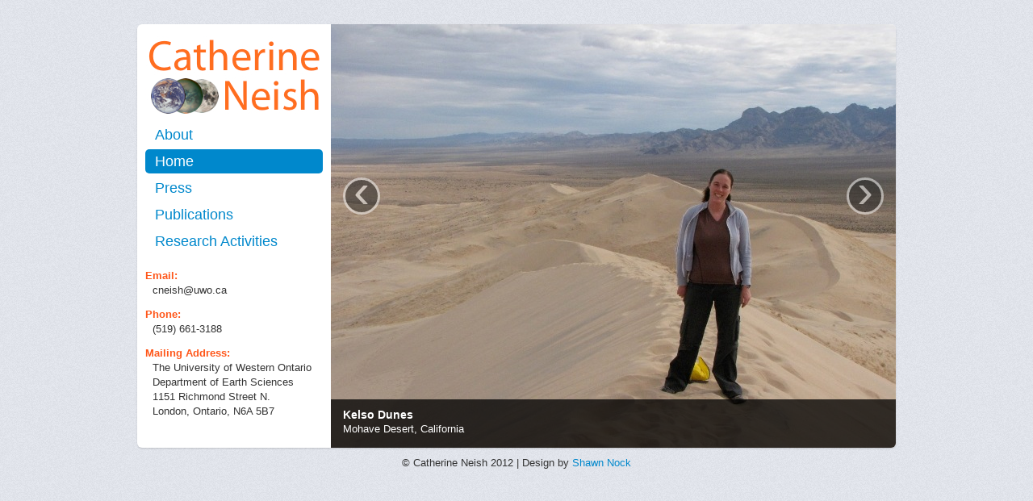

--- FILE ---
content_type: text/html; charset=utf-8
request_url: https://planetneish.com/
body_size: 1190
content:



 
<!DOCTYPE html>
<html lang="en">
<head>
    <meta charset="utf-8">
    <title>Catherine Neish - Home</title>
    
    <meta name="author" content="Catherine Neish">

    <!-- Le HTML5 shim, for IE6-8 support of HTML elements -->
    <!--[if lt IE 9]>
      <script src="http://html5shim.googlecode.com/svn/trunk/html5.js"></script>
    <![endif]-->

    <!-- Le styles -->
    <link href="assets/themes/planetneish/bootstrap/css/bootstrap.min.css" rel="stylesheet">
    <link href="assets/themes/planetneish/css/style.css" rel="stylesheet" type="text/css" media="all">

    <!-- Le fav and touch icons -->
  <!-- Update these with your own images
    <link rel="shortcut icon" href="images/favicon.ico">
    <link rel="apple-touch-icon" href="images/apple-touch-icon.png">
    <link rel="apple-touch-icon" sizes="72x72" href="images/apple-touch-icon-72x72.png">
    <link rel="apple-touch-icon" sizes="114x114" href="images/apple-touch-icon-114x114.png">
  -->
  </head>
  <body>

    <div class="container">
      <div class="span3 sidebar">
	<a class="brand" href="index.html"><img src="assets/brand.jpg"></a>
	<ul class="nav nav-pills nav-stacked">
            
            
            


  
    
    	
    	<li><a href="about.html">About</a></li>
    	
    
  
    
    	
    	<li class="active"><a href="index.html" class="active">Home</a></li>
    	
    
  
    
    	
    	<li><a href="press.html">Press</a></li>
    	
    
  
    
    	
    	<li><a href="publications.html">Publications</a></li>
    	
    
  
    
    	
    	<li><a href="research.html">Research Activities</a></li>
    	
    
  
    
  
    
  



          </ul>
    <div>
	    <dt>Email:</dt>
	    <dd>cneish@uwo.ca</dd>
	    <dt>Phone:</dt>
	    <dd>(519) 661-3188</dd>
	    <dt>Mailing Address:</dt>
	    <dd>
		The University of Western Ontario<br>
		Department of Earth Sciences<br>
		1151 Richmond Street N.<br>
		London, Ontario, N6A 5B7</dd>
	    <!-- <dt>Phone</dt>
	    <dd>(443) 778-5874</dd> -->
	  </dl>

	</div>
      </div>

      <div class="span9 content">
        
<div id="myCarousel" class="carousel">
  <!-- Carousel items -->
  <div class="carousel-inner">
    <div class="item active">
      <img alt="" src="assets/img/IMG_0696.jpeg" />
      <div class="carousel-caption">
	<h4>Kelso Dunes</h4>
	<p>Mohave Desert, California</p>
      </div>
    </div>
    <div class="item">
      <img alt="" src="assets/img/IMG_5468.jpeg" />
      <div class="carousel-caption">
	<h4>Mt. Whitney</h4>
	<p>Sierra Nevada Range, California</p>
      </div>
    </div>
    <div class="item">
      <img alt="" src="assets/img/IMG_2397.JPG" />
      <div class="carousel-caption">
	<h4>Parque Nacional Tierra del Fuego</h4>
	<p>Patagonia, Argentina</p>
      </div>
    </div>
    <div class="item">
      <img alt="" src="assets/img/IMG_1369.jpeg" />
      <div class="carousel-caption">
	<h4>Geothermal Springs</h4>
	<p>Suðurnes, Iceland</p>
      </div>
    </div>
    <div class="item">
      <img alt="" src="assets/img/IMG_5258.jpeg" />
      <div class="carousel-caption">
	<h4>Half Moon Island</h4>
	<p>South Shetland Islands, Antarctica</p>
      </div>
    </div>
    <div class="item">
      <img alt="" src="assets/img/IMG_0709.jpg" />
      <div class="carousel-caption">
	<h4>Resolute Bay</h4>
	<p>Nunavut, Canada</p>
      </div>
    </div>
  </div>
    <!-- Carousel nav -->
    <a class="carousel-control left" href="index.html#myCarousel" data-slide="prev">&lsaquo;</a>
    <a class="carousel-control right" href="index.html#myCarousel" data-slide="next">&rsaquo;</a>
</div>


      </div>

    </div> <!-- /container -->
    <footer>
      <p>
      © Catherine Neish 2012 | Design by <a href="https://nock.sdf.org/">Shawn Nock</a>
      </p>
    </footer>
    <script src="https://ajax.googleapis.com/ajax/libs/jquery/1.7.1/jquery.min.js">
   </script>
   <script type="text/javascript">
        $().ready(function () {
                $('.carousel').carousel('cycle'); });
    </script>   
    <script>window.jQuery || document.write("<script src='https://planetneish.ca/assets/jquery-1.7.1.min.js'>\x3C/script>")
    </script>
     <script src="assets/bootstrap.min.js">
    </script>
      
    
  


</body>
</html>


--- FILE ---
content_type: text/css; charset=utf-8
request_url: https://planetneish.com/assets/themes/planetneish/css/style.css
body_size: 347
content:
/* Override some defaults */
html, body {
  background-image: url('../../../bg-body.gif')
}

a.brand img {
    margin-top: 15px;
}

.container {
    margin-top: 30px;
    background-color: #fff;
    -webkit-border-radius: 6px 6px 6px 6px;
    -moz-border-radius: 6px 6px 6px 6px;
    border-radius: 6px 6px 6px 6px;
    -webkit-box-shadow: 0 1px 2px rgba(0,0,0,.15);
    -moz-box-shadow: 0 1px 2px rgba(0,0,0,.15);
    box-shadow: 0 1px 2px rgba(0,0,0,.15);
}

div.item img {
    -webkit-border-radius: 0 6px 6px 0;
    -moz-border-radius: 0 6px 6px 0;
    border-radius: 0 6px 6px 0;
}

.container > footer {
  margin-top: 20px;
}
footer p {
  text-align: center; /* center align it with the container */
  margin-top: 10px;
}

.sidebar > .nav {
    font-size: large;
}

.sidebar {
    margin-left: 10px;
    padding-left: -10px;
}

/* .sidebar h3 { */
/*     color: #ff5619; */
/*     font-size: normal; */
/*     text-decoration: none; */
/*     margin: 0 0 0 15px; */
/* } */

.sidebar dl {
    margin: -2px 0 15px 10px;
}

.sidebar dt {
   color: #ff5619;
   font-size: normal;
   margin: 12px 0 0px 0;
}

.carousel-caption {
    -webkit-border-radius: 0 0 6px 0;
    -moz-border-radius: 0 0 6px 0;
    border-radius: 0 0 6px 0;
}

.carousel {
    margin-bottom: 0;
    
}

.content {
    padding-left: 20px;
    margin-left: -10px;
}

.page-container {
    padding-left: 15px;
    border-left: 1px solid #EEE;
    margin-bottom: 15px;
}

.page-content {
    padding-right: 15px;
    margin-right: 5px;
    height: 426px;
    overflow: auto;
}

@media print {
    .page-content {
	height: auto;
    }
}